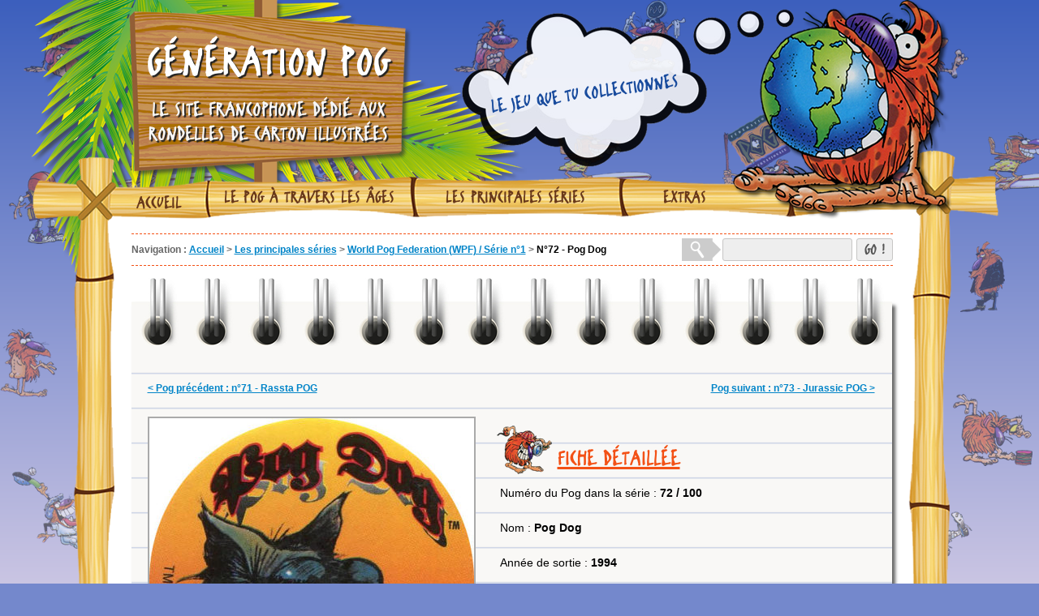

--- FILE ---
content_type: text/html
request_url: http://www.generation-pog.fr/series/world-pog-federation-wpf/14-serie-n1/72-pog-dog.html
body_size: 2281
content:
<!DOCTYPE html PUBLIC "-//W3C//DTD XHTML 1.0 Transitional//EN" "http://www.w3.org/TR/xhtml1/DTD/xhtml1-transitional.dtd">
<html xmlns="http://www.w3.org/1999/xhtml">
<head>
	<meta http-equiv="content-type" content="text/html; charset=iso-8859-1" />
	<meta name="author" content="Iguania" />
	<meta name="keywords" content="pog, pogs, wpf, world pog federation, caps, pogman, tazos, flippos, nostalgie, années 90, collège, école, collection" />
	<meta name="description" content="Détails du Pog N°72 - Pog Dog, appartenant à la série World Pog Federation (WPF) / Série n°1, à redécouvrir en exclusivité sur Génération POG." />
	<meta name="format-detection" content = "telephone=no" />
	<meta name="robots" content="all" />
	<link rel="icon" href="http://www.generation-pog.fr/favicon.ico" type="image/x-icon" />
	<link rel="shortcut icon" href="http://www.generation-pog.fr/favicon.ico" type="image/x-icon" />
	<link href="http://www.generation-pog.fr/css/style.css" rel="stylesheet" type="text/css" />
	<!--[if lte IE 9]>
	<link href="http://www.generation-pog.fr/css/styleIE.css" rel="stylesheet" type="text/css" />
	<![endif]-->
	<script language="javascript" type="text/javascript" src="http://www.generation-pog.fr/js/ClassName.js"></script>
	<script language="javascript" type="text/javascript" src="http://www.generation-pog.fr/js/Trim.js"></script>
	<script language="javascript" type="text/javascript" src="http://www.generation-pog.fr/js/FonduTextes.js"></script>
	<script language="javascript" type="text/javascript" src="http://www.generation-pog.fr/js/Recherche.js"></script>
	<!-- CODE GOOGLE ANALYTICS -->
	<script type="text/javascript">
	  var _gaq = _gaq || [];
	  _gaq.push(['_setAccount', 'UA-41949148-1']);
	  _gaq.push(['_trackPageview']);
	  (function() {
		var ga = document.createElement('script'); ga.type = 'text/javascript'; ga.async = true;
		ga.src = ('https:' == document.location.protocol ? 'https://ssl' : 'http://www') + '.google-analytics.com/ga.js';
		var s = document.getElementsByTagName('script')[0]; s.parentNode.insertBefore(ga, s);
	  })();
	</script>
    <title>Pog N&deg;72 - Pog Dog - S&eacute;rie n&deg;1 - World Pog Federation (WPF)</title>
</head>
<body>
	<div id="header">
		<h1>G&eacute;n&eacute;ration POG</h1>
		<h2>Le site francophone d&eacute;di&eacute; aux rondelles de carton illustr&eacute;es</h2>
		<img id="header_droite" src="http://www.generation-pog.fr/img/header_pogman.png" alt="Pogman" width="270" height="270" />
		<h3 class="header_citation majuscules">Le jeu que tu collectionnes</h3>
		<h3 class="header_citation">POG = &ldquo;Passion Orange Goyave&rdquo;</h3>
		<h3 class="header_citation majuscules">M&eacute;fie-toi des faux Pog !</h3>
		<h3 class="header_citation majuscules">Pog la vie &agrave; pleines dents</h3>
		<script language="javascript" type="text/javascript">
			FonduTextesInit("header_citation", 6000);
		</script>
	</div>
	<div id="header_menu">
		<div id="menu">
			<a id="menu_accueil" href="http://www.generation-pog.fr" title="Page d'accueil de G&eacute;n&eacute;ration POG">Accueil</a>
			<a id="menu_histoire" href="http://www.generation-pog.fr/histoire.html" title="Partez &agrave; la d&eacute;couverte de ses origines et de son succ&egrave;s">Le Pog &agrave; travers les &acirc;ges</a>
			<a id="menu_collection" href="http://www.generation-pog.fr/series.html" title="Red&eacute;couvrez les collections qui ont berc&eacute; notre enfance">Les principales s&eacute;ries</a>
			<a id="menu_extras" href="http://www.generation-pog.fr/extras.html" title="Retrouvez d'autres exclusivit&eacute;s sur le Pog et son univers">Extras</a>
		</div>
	</div>
	<div id="contenu"><div id="page_pog">
	<div id="fil_ariane">
		<p><span>Navigation :</span> <a href="http://www.generation-pog.fr" title="Page d'accueil de G&eacute;n&eacute;ration POG">Accueil</a> <span>&gt;</span> <a href="http://www.generation-pog.fr/series.html" title="Page d'accueil des s&eacute;ries">Les principales s&eacute;ries</a> <span>&gt;</span> <a href="http://www.generation-pog.fr/series/world-pog-federation-wpf/14-serie-n1.html" title="Page d'accueil de la s&eacute;rie World Pog Federation (WPF) / S&eacute;rie n&deg;1">World Pog Federation (WPF) / S&eacute;rie n&deg;1</a> <span>&gt;</span> <strong>N&deg;72 - Pog Dog</strong></p>
		<div id="formulaire_recherche" title="Rechercher un ou plusieurs pogs sur le site">
			<input type="text" name="recherche" id="recherche" value="" maxlength="80" onkeydown="RechercheValide('http://www.generation-pog.fr', event);" />
			<a href="http://www.generation-pog.fr/series/world-pog-federation-wpf/14-serie-n1/72-pog-dog.html" onclick="Recherche('http://www.generation-pog.fr'); return false;" title="Lancer la recherche !">GO !</a>
		</div>
	</div>
	<div class="calepin_haut"></div>
	<div class="calepin">
		<div class="entete"></div>
		<div id="page_pog_navigation">
			<div><a href="http://www.generation-pog.fr/series/world-pog-federation-wpf/14-serie-n1/71-rassta-pog.html" title="Afficher le Pog pr&eacute;c&eacute;dent">&lt; Pog pr&eacute;c&eacute;dent : n&deg;71 - Rassta POG</a></div>
			<div class="alignd"><a href="http://www.generation-pog.fr/series/world-pog-federation-wpf/14-serie-n1/73-jurassic-pog.html" title="Afficher le Pog suivant">Pog suivant : n&deg;73 - Jurassic POG &gt;</a></div>
		</div>
		<img src="http://www.generation-pog.fr/img/pog/315/400-400/wpf-serie-1-072.jpg" alt="Pog n&deg; - S&eacute;rie n&deg;1 - World Pog Federation (WPF)" width="400" height="400" />
		<h1 class="espace orange" id="page_pog_titre">Fiche d&eacute;taill&eacute;e</h1>
		<p>Num&eacute;ro du Pog dans la s&eacute;rie : <strong>72 / 100</strong></p>
		<p>Nom : <strong>Pog Dog</strong></p>
		<p>Ann&eacute;e de sortie : <strong>1994</strong></p>
		<p>Pays : <strong>France</strong></p>
		<p>S&eacute;rie : <a href="http://www.generation-pog.fr/series/world-pog-federation-wpf/14-serie-n1.html" title="Page d'accueil de la s&eacute;rie S&eacute;rie n&deg;1"><strong>S&eacute;rie n&deg;1</strong></a></p>
		<p>Label : <strong>World Pog Federation (WPF)</strong></p>
		<p>Fabricant : <strong>Avimage</strong></p>
	</div>
</div>
</div>
	<div id="footer">
		<img id="footer_gauche" src="http://www.generation-pog.fr/img/footer_pogman.png" alt="Pogman" width="104" height="92" />
		<img id="footer_droite" src="http://www.generation-pog.fr/img/footer_pog.png" alt="Pogman" width="123" height="74" />
		<div id="footer_copyright"><span>&copy; 2026 - </span>G&eacute;n&eacute;ration POG</div>
		<a id="footer_mentions_legales" href="http://www.generation-pog.fr/mentions-legales.html" title="Consultez les mentions l&eacute;gales de G&eacute;n&eacute;ration POG">Mentions L&eacute;gales</a>
		<a id="footer_auteur" href="https://plus.google.com/116507154632267159412?rel=author" target="_blank">Suivez-nous sur Google +</a>
	</div>
</body>
</html>


--- FILE ---
content_type: text/css
request_url: http://www.generation-pog.fr/css/histoire.css
body_size: 258
content:
/************************************************************************************************************************************************/
/*																																	Histoire	*/
/************************************************************************************************************************************************/

#page_histoire {
	padding-bottom: 15px;
}

#page_histoire_lait {
	float: left;
	width: 338px;
	height: 780px;
	background: url(../img/histoire_pogman_lait.png);
	background-repeat: no-repeat;
	background-position: top left;
}

#page_histoire_avimage {
	float: right;
	width: 212px;
	height: 232px;
	background: url(../img/histoire_pog_avimage.png);
	background-repeat: no-repeat;
	background-position: bottom right;
}

#page_histoire_us {
	float: left;
	width: 188px;
	height: 208px;
	background: url(../img/histoire_pog_us.png);
	background-repeat: no-repeat;
	background-position: bottom center;
}



--- FILE ---
content_type: text/css
request_url: http://www.generation-pog.fr/css/maj.css
body_size: 437
content:
/************************************************************************************************************************************************/
/*																																Mises à jour	*/
/************************************************************************************************************************************************/

#page_maj {
	padding-bottom: 15px;
}

#page_maj_contenu {
	margin-top: 25px;
	margin-bottom: 4px;
	margin-left: 19px;
	margin-right: 19px;
	padding-left: 9px;
	padding-right: 9px;
	padding-top: 5px;
	padding-bottom: 10px;
	background: url(../img/maj_fond.png);
	background-repeat: repeat;
	background-position: top left;
	border: 1px solid #D0D7E7;
	box-shadow: 4px 4px 4px #666666;
}

#page_maj_contenu h1 {
	line-height: 70px;
	text-transform: uppercase;
	text-decoration: underline;
	font-family: erikrighthand, Arial, sans-serif;
	font-size: 30px;
	border-bottom: 1px solid #CCCCCC;
}

#page_maj_contenu p {
	padding-top: 10px;
	padding-bottom: 10px;
	border-bottom: 1px solid #CCCCCC;
	line-height: 24px;
}

#page_maj_contenu p a {
	text-decoration: underline;
	color: #000000;
	-webkit-transition: all 0.3s ease;
	-moz-transition: all 0.3s ease;
	-ms-transition: all 0.3s ease;
	-o-transition: all 0.3s ease;
	transition: all 0.3s ease;
}

#page_maj_contenu p a:hover {
	color: #F35116;
}


--- FILE ---
content_type: text/css
request_url: http://www.generation-pog.fr/css/recherche.css
body_size: 789
content:
/************************************************************************************************************************************************/
/*																																	Recherche	*/
/************************************************************************************************************************************************/

#page_recherche {
	padding-bottom: 15px;
}

#page_recherche_titre {
	margin-left: 10px;
	padding-top: 46px;
	padding-bottom: 43px;
}

#page_recherche_colonnes {
	height: 40px;
	padding-top: 3px;
}

#page_recherche_colonnes div {
	float: left;
	width: 465px;
	height: 40px;
	line-height: 40px;
}

#page_recherche_colonnes div select {
	display: block;
	float: right;
	width: 150px;
	height: 22px;
	margin-top: 9px;
	padding-left: 2px;
	line-height: 22px;
	color: #555555;
	background-color: #EEEEEE;
	border: 1px solid #C7C6C5;
	-webkit-transition: all 0.3s ease;
	-moz-transition: all 0.3s ease;
	-ms-transition: all 0.3s ease;
	-o-transition: all 0.3s ease;
	transition: all 0.3s ease;
	border-radius: 3px;
	cursor: pointer;
}

#page_recherche_colonnes div select:hover {
	color: #000000;
	border: 1px solid #888888;
}

#page_recherche_colonnes div select:focus {
	color: #000000;
	background-color: #F9F8F6;
	border: 1px solid #0084C8;
}

#page_recherche_entete {
	height: 41px;
	margin-top: 2px;
	background-color: #EEEEEE;
}

#page_recherche_entete div {
	float: left;
	height: 41px;
	line-height: 41px;
	text-align: center;
	text-transform: uppercase;
	font-family: erikrighthand, Arial, sans-serif;
	font-size: 20px;
	border-left: 1px solid #CFD6E7;
}

div.page_recherche_ligne {
	height: 43px;
	overflow: hidden;
}

div.page_recherche_ligne div {
	float: left;
	height: 40px;
	padding-top: 3px;
	line-height: 40px;
	font-size: 12px;
	border-left: 1px solid #CFD6E7;
}

div.page_recherche_image {
	width: 50px;
	text-align: center;
}

div.page_recherche_image img {
	float: left;
	margin-left: 5px;
}

div.page_recherche_pog {
	width: 410px;
	padding-left: 5px;
}

div.page_recherche_ligne a {
	text-decoration: underline;
	color: #000000;
	-webkit-transition: all 0.3s ease;
	-moz-transition: all 0.3s ease;
	-ms-transition: all 0.3s ease;
	-o-transition: all 0.3s ease;
	transition: all 0.3s ease;
	cursor: pointer;
}

div.page_recherche_ligne a:hover {
	color: #F35116;
}

div.page_recherche_serie {
	width: 460px;
	padding-left: 5px;
}

div.page_recherche_nuage {
	padding-left: 10px;
	padding-right: 10px;
	padding-top: 21px;
	padding-bottom: 20px;
	line-height: 43px;
	margin-top: 3px;
	text-align: center;
	font-weight: bold;
	background-color: #EEEEEE;
	overflow: hidden;
}

div.page_recherche_nuage a {
	padding-left: 10px;
	padding-right: 10px;
}

div.page_recherche_nuage a:hover {
	text-decoration: underline;
}

div.page_recherche_nuage a.n1 {
	font-size: 22px;
	color: #000000;
}

div.page_recherche_nuage a.n2 {
	font-size: 20px;
	color: #222222;
}

div.page_recherche_nuage a.n3 {
	font-size: 18px;
	color: #444444;
}

div.page_recherche_nuage a.n4 {
	font-size: 16px;
	color: #555555;
}

div.page_recherche_nuage a.n5 {
	font-size: 14px;
	color: #666666;
}

div.page_recherche_erreur {
	height: 214px;
	line-height: 214px;
	margin-top: 2px;
	text-align: center;
	font-size: 16px;
	font-weight: bold;
	background-color: #EEEEEE;
	background-image: url(../img/h1_erreur.png);
	background-repeat: no-repeat;
	background-position: center center;
	overflow: hidden;
}



--- FILE ---
content_type: application/javascript
request_url: http://www.generation-pog.fr/js/FonduTextes.js
body_size: 371
content:
function FonduTextesInit(IdCadre, TimeOut)
{
	if(document.getElementById && document.getElementsByTagName && document.getElementsByClassName)
	{
		var objets = document.getElementsByClassName(IdCadre);
		if(objets.length > 1)
		{
			objets[0].style.opacity = 1;
			objets[0].style.filter = "alpha(opacity=100)";
			for(cpt = 1 ; cpt < objets.length ; cpt++)
			{
				objets[cpt].style.opacity = 0;
				objets[cpt].style.filter = "alpha(opacity=0)";
			}
			window.setInterval(function(){FonduTextesRun(IdCadre)}, TimeOut);
		}
	}
}

function FonduTextesRun(IdCadre)
{
	var objets = document.getElementsByClassName(IdCadre);
	var IdVisible = 0;
	for(cpt = 0 ; cpt < objets.length ; cpt++)
	{
		if(objets[cpt].style.opacity == 1 || objets[cpt].style.filter == "alpha(opacity=100)")
		{
			objets[cpt].style.opacity = 0;
			objets[cpt].style.filter = "alpha(opacity=0)";
			IdVisible = cpt + 1;
		}
	}
	if(IdVisible == objets.length)
	{
		IdVisible = 0;
	}
	objets[IdVisible].style.opacity = 1;
	objets[IdVisible].style.filter = "alpha(opacity=100)";
}
